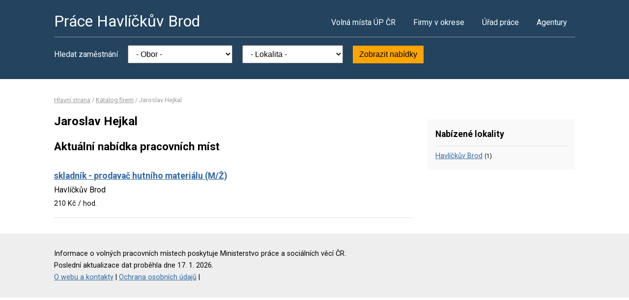

--- FILE ---
content_type: text/html; charset=UTF-8
request_url: https://www.pracebrod.cz/firma-16787081
body_size: 2067
content:
<!DOCTYPE html>
<html lang="cs">
<head>
	<script async src="https://www.googletagmanager.com/gtag/js?id=UA-49894345-14"></script><script>window.dataLayer=window.dataLayer||[];function gtag(){dataLayer.push(arguments)};gtag('js',new Date());gtag('config','UA-49894345-14');</script>
	<meta charset="utf-8">
	<title>Jaroslav Hejkal – volná pracovní místa</title>
	<meta name="description" content="">
	<meta name="viewport" content="width=device-width,initial-scale=1">
	<meta name="robots" content="index,follow">
	<link rel="canonical" href="https://www.pracebrod.cz/firma-16787081">
			<link href="https://fonts.googleapis.com/css?family=Roboto:400,400i,700,700i" rel="stylesheet"> 
	<link rel="stylesheet" href="/assets/css/prace.css" type="text/css">
	<script type="application/ld+json">{"@context":"http://schema.org","@type":"BreadcrumbList","itemListElement":[{"@type":"ListItem","position":1,"name":"Hlavní strana","item":"https://www.pracebrod.cz/"},{"@type":"ListItem","position":2,"name":"Katalog firem","item":"https://www.pracebrod.cz/firmy"},{"@type":"ListItem","position":3,"name":"Jaroslav Hejkal","item":"https://www.pracebrod.cz/firma-16787081"}]}</script>	<script src="https://ssp.seznam.cz/static/js/ssp.js"></script>
</head>
<body>

<div class="layout">

<div class="head">
<div class="container">

	<div class="title">
		<strong><a href="/">Práce Havlíčkův Brod</a></strong>
	</div>

	<div class="nav">
		<ul>
			<li><a href="/volna-mista">Volná místa ÚP ČR</a></li>
			<li><a href="/firmy">Firmy v okrese</a></li>
			<li><a href="/urad-prace">Úřad práce</a></li>
			<li class="last"><a href="/agentury">Agentury</a></li>
		</ul>
	</div><!--/nav-->

	<div class="clearfix"></div>

		<div class="filter">
		<form action="/volna-mista" method="get">
			<strong>Hledat zaměstnání</strong>
			<select name="k"><option value="">- Obor -</option><option value="1">Administrativa</option>
<option value="2">Doprava</option>
<option value="3">Finance</option>
<option value="4">Informační technologie</option>
<option value="6">Kultura a sport</option>
<option value="7">Management</option>
<option value="8">Obchod a cestovní ruch</option>
<option value="9">Obrana a ochrana</option>
<option value="5">Právo</option>
<option value="14">Služby</option>
<option value="10">Stavebnictví</option>
<option value="11">Věda a výzkum</option>
<option value="12">Výchova a vzdělávání</option>
<option value="13">Výroba a provoz</option>
<option value="15">Zdravotnictví</option>
<option value="16">Zemědělství a lesnictví</option>
</select>
			<select name="o"><option value="">- Lokalita -</option><option value="548278">Břevnice</option>
<option value="568503">Česká Bělá</option>
<option value="568520">Číhošť</option>
<option value="568601">Dolní Město</option>
<option value="568635">Golčův Jeníkov</option>
<option value="568651">Habry</option>
<option value="568660">Havlíčkova Borová</option>
<option value="568414">Havlíčkův Brod</option>
<option value="568678">Herálec</option>
<option value="568708">Horní Krupá</option>
<option value="568759">Chotěboř</option>
<option value="568821">Kámen</option>
<option value="548286">Knyk</option>
<option value="548189">Kouty</option>
<option value="568902">Kožlí</option>
<option value="568945">Krucemburk</option>
<option value="568988">Ledeč nad Sázavou</option>
<option value="569038">Lípa</option>
<option value="555266">Nová Ves u Světlé</option>
<option value="569216">Olešná</option>
<option value="569232">Ovesná Lhota</option>
<option value="569321">Přibyslav</option>
<option value="569461">Skryje</option>
<option value="569488">Slavíkov</option>
<option value="569569">Světlá nad Sázavou</option>
<option value="569585">Šlapanov</option>
<option value="569593">Štoky</option>
<option value="569780">Ždírec nad Doubravou</option>
</select>
			<button type="submit">Zobrazit nabídky</button>
		</form>
	</div>
	
</div>
</div><!--/head-->


<div class="content">
<div class="container">


<div class="bc">
			<a href="/">Hlavní strana</a>		/			<a href="/firmy">Katalog firem</a>		/			<span>Jaroslav Hejkal</span>			</div>

<div class="main">
<div class="cont">

<!--Sklik-kontext-start -->

	<h1>Jaroslav Hejkal</h1>
	<h2>Aktuální nabídka pracovních míst</h2>
	<div class="offer">
	<div><strong><a href="/volne-misto-32198900711">skladník - prodavač hutního materiálu (M/Ž)</a></strong></div>
	<div>Havlíčkův Brod</span></div>
	<div>
	<span>
				210 Kč / hod.	</span>
	</div>
</div>



<!--Sklik-kontext-stop -->

</div>
</div><!--/main-->

<div class="side">


<div class="side-box">
	<h4>Nabízené lokality</h4>
	<ul>
				<li><a href="/volna-mista?o=568414">Havlíčkův Brod</a>
			<small>(1)</small></li>
			</ul>
</div>

	



</div><!--/side-->

<div class="clearfix"></div>

</div><!--/container-->
</div><!--/content-->

<div class="foot">
<div class="container">
	Informace o volných pracovních místech poskytuje Ministerstvo práce a sociálních věcí ČR.<br>
	Poslední aktualizace dat proběhla dne 17. 1. 2026.<br>
	<a href="/owebu">O webu a kontakty</a>
	| <a href="/owebu">Ochrana osobních údajů</a>
	| </div>
</div>

</div><!--/layout-->


</body>
</html>